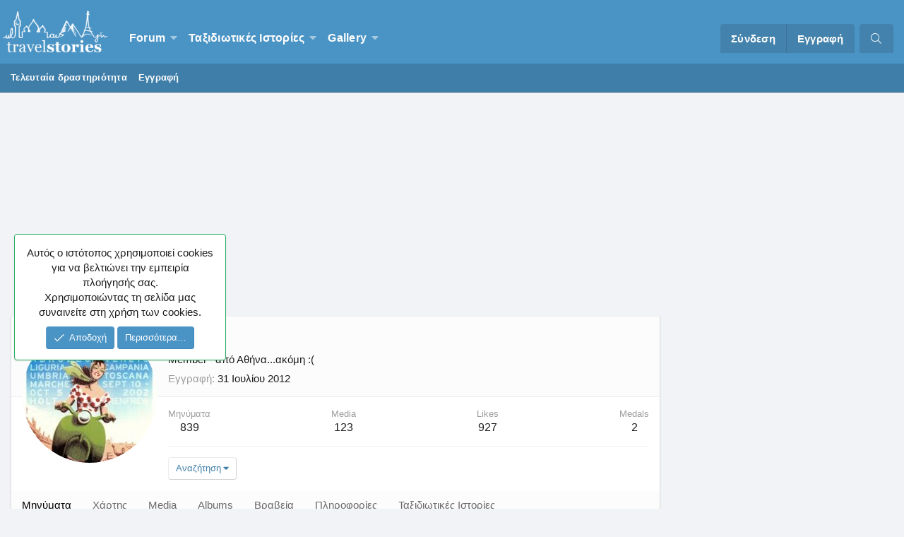

--- FILE ---
content_type: text/html; charset=utf-8
request_url: https://www.travelstories.gr/community/members/italitsa.15157/
body_size: 14167
content:
<!DOCTYPE html>
<html id="XF" lang="el-GR" dir="LTR"
	data-app="public"
	data-template="member_view"
	data-container-key=""
	data-content-key=""
	data-logged-in="false"
	data-cookie-prefix="xf_"
	data-csrf="1770062919,ec51491baf1d597806922012d2c60122"
	class="XenBase ForumStyleDefault logged-out has-no-js template-member_view"
	>
<head>

	<meta charset="utf-8" />
	<meta http-equiv="X-UA-Compatible" content="IE=Edge" />
	<meta name="viewport" content="width=device-width, initial-scale=1, viewport-fit=cover">

	
	
	

	<title>Italitsa | Travelstories</title>

	
		<meta property="og:url" content="https://www.travelstories.gr/community/members/italitsa.15157/" />
	
		<link rel="canonical" href="https://www.travelstories.gr/community/members/italitsa.15157/" />
	
		
		<meta property="og:image" content="https://www.travelstories.gr/community/data/avatars/o/15/15157.jpg?1509620159" />
		<meta property="twitter:image" content="https://www.travelstories.gr/community/data/avatars/o/15/15157.jpg?1509620159" />
		<meta property="twitter:card" content="summary" />
	
	

	
		
	
	
	<meta property="og:site_name" content="Travelstories" />


	
	
		
	
	
	<meta property="og:type" content="website" />


	
	
		
	
	
	
		<meta property="og:title" content="Italitsa" />
		<meta property="twitter:title" content="Italitsa" />
	


	
	
	
	

	
		<meta name="theme-color" content="#4a94c5" />
	
	
	

	
	

	


	<link rel="preload" href="/community/styles/fonts/fa/fa-light-300.woff2?_v=5.12.1" as="font" type="font/woff2" crossorigin="anonymous" />


	<link rel="preload" href="/community/styles/fonts/fa/fa-solid-900.woff2?_v=5.12.1" as="font" type="font/woff2" crossorigin="anonymous" />


<link rel="preload" href="/community/styles/fonts/fa/fa-brands-400.woff2?_v=5.12.1" as="font" type="font/woff2" crossorigin="anonymous" />

	<link rel="stylesheet" href="/community/css.php?css=public%3Anormalize.css%2Cpublic%3Acore.less%2Cpublic%3Aapp.less&amp;s=6&amp;l=2&amp;d=1768513602&amp;k=14eca8c91ea52443a3cd7cac1137f1f62a42f330" />

	<link rel="stylesheet" href="/community/css.php?css=public%3Aalnb_navigation.less%2Cpublic%3Amember.less%2Cpublic%3Anotices.less%2Cpublic%3Ashare_controls.less%2Cpublic%3Asiropu_ads_manager_ad.less%2Cpublic%3Aextra.less&amp;s=6&amp;l=2&amp;d=1768513602&amp;k=31ae684c60a3b7f89f5ea31974196adae5886ec0" />

	
		<script src="/community/js/xf/preamble.min.js?_v=c005adfa"></script>
	


	
	
	
	<script async src="https://www.googletagmanager.com/gtag/js?id=UA-3171151-1"></script>
	<script>
		window.dataLayer = window.dataLayer || [];
		function gtag(){dataLayer.push(arguments);}
		gtag('js', new Date());
		gtag('config', 'UA-3171151-1', {
			// 
			
				'cookie_domain': 'www.travelstories.gr',
			
			
		});
	</script>

	<script type="text/javascript">
var mobileNavbarScroll = function ($) {
var c, currentScrollTop = 0,
navbar = $('.p-navSticky');
$(window).scroll(function () {
var a = $(window).scrollTop();
var b = navbar.height();
currentScrollTop = a;
if (c < currentScrollTop && a > b + b) {
navbar.addClass("scroll-down");
} else if (c > currentScrollTop && !(a <= b)) {
navbar.removeClass("scroll-down");
}
c = currentScrollTop;
});
};
function deferMobileScroll(mobileNavbarScroll) {
if (window.jQuery) {
mobileNavbarScroll(jQuery);
} else {
setTimeout(function() { deferMobileScroll(mobileNavbarScroll) }, 50);
}
}
deferMobileScroll(mobileNavbarScroll);
</script>

	

		
			
		

		
	


</head>
<body data-template="member_view">

	

		
			
		

		
	


	

		
			
		

		
	


<div class="p-pageWrapper" id="top">
<div class="p-pageWrapper--helper"></div>

	
<div class="xb-page-wrapper xb-canvas-menuActive">
	
	
		
	<div class="xb-page-wrapper--helper"></div>
	
		

<div class="xb-content-wrapper">
	<div class="navigation-helper">
		
	</div>

	
	




	<div class="p-navSticky p-navSticky--primary" data-xf-init="sticky-header">
		
	<div class="p-nav--wrapper">
	<nav class="p-nav xb-nav-logo">
		<div class="p-nav-inner">
			<a class="p-nav-menuTrigger" data-xf-click="off-canvas" data-menu=".js-headerOffCanvasMenu" role="button" tabindex="0">
				<i aria-hidden="true"></i>
				<span class="p-nav-menuText">Menu</span>
			</a>

		
			<div class="p-nav-smallLogo">
				<a href="/community/">
							
					<img src="/community/styles/edge/xenforo/Travelstories_white.png"
						alt="Travelstories" class="logo-desktop"
					 />
					
					
				</a>
			</div>


			<div class="p-nav-scroller hScroller" data-xf-init="h-scroller" data-auto-scroll=".p-navEl.is-selected">
				<div class="hScroller-scroll">
					<ul class="p-nav-list js-offCanvasNavSource">
					
						<li class="navforums">
							
	<div class="p-navEl " data-has-children="true">
		

			
	
	<a href="/community/"
		class="p-navEl-link p-navEl-link--splitMenu "
		
		
		data-nav-id="forums">Forum</a>


			<a data-xf-key="1"
				data-xf-click="menu"
				data-menu-pos-ref="< .p-navEl"
				class="p-navEl-splitTrigger"
				role="button"
				tabindex="0"
				aria-label="Toggle expanded"
				aria-expanded="false"
				aria-haspopup="true"></a>

		
		
			<div class="menu menu--structural" data-menu="menu" aria-hidden="true">
				<div class="menu-content">
					
						
	
	
	<a href="/community/whats-new/posts/"
		class="menu-linkRow u-indentDepth0 js-offCanvasCopy "
		
		
		data-nav-id="newPosts">Νέα μηνύματα</a>

	

					
						
	
	
	<a href="/community/find-threads/unanswered"
		class="menu-linkRow u-indentDepth0 js-offCanvasCopy "
		
		
		data-nav-id="unansweredThreads">Αναπάντητα θέματα</a>

	

					
						
	
	
	<a href="/community/members/"
		class="menu-linkRow u-indentDepth0 js-offCanvasCopy "
		
		
		data-nav-id="members">Μέλη</a>

	

					
				</div>
			</div>
		
	</div>

						</li>
					
						<li class="navStories">
							
	<div class="p-navEl " data-has-children="true">
		

			
	
	<a href="/community/#taxidiotik-s-istor-es.67"
		class="p-navEl-link p-navEl-link--splitMenu "
		
		
		data-nav-id="Stories">Ταξιδιωτικές Ιστορίες</a>


			<a data-xf-key="2"
				data-xf-click="menu"
				data-menu-pos-ref="< .p-navEl"
				class="p-navEl-splitTrigger"
				role="button"
				tabindex="0"
				aria-label="Toggle expanded"
				aria-expanded="false"
				aria-haspopup="true"></a>

		
		
			<div class="menu menu--structural" data-menu="menu" aria-hidden="true">
				<div class="menu-content">
					
						
	
	
	<a href="/community/forums/%CE%A6%CF%89%CF%84%CE%BF%CE%B3%CF%81%CE%B1%CF%86%CE%AF%CE%B1-%CE%BA%CE%B1%CE%B9-%CE%99%CF%83%CF%84%CE%BF%CF%81%CE%AF%CE%B1.243/"
		class="menu-linkRow u-indentDepth0 js-offCanvasCopy "
		
		
		data-nav-id="stories1">Φωτογραφία & Ιστορία</a>

	

					
						
	
	
	<a href="/community/forums/%CE%A4%CE%B1%CE%BE%CE%B9%CE%B4%CE%B9%CF%89%CF%84%CE%B9%CE%BA%CE%AD%CF%82-%CE%99%CF%83%CF%84%CE%BF%CF%81%CE%AF%CE%B5%CF%82-%CF%83%CE%B5-%CE%B5%CE%BE%CE%AD%CE%BB%CE%B9%CE%BE%CE%B7.72/"
		class="menu-linkRow u-indentDepth0 js-offCanvasCopy "
		
		
		data-nav-id="storiesprogress">Ιστορίες υπό Εξέλιξη</a>

	

					
						
	
	
	<a href="/community/forums/%CE%A4%CE%B1%CE%BE%CE%B9%CE%B4%CE%B9%CF%89%CF%84%CE%B9%CE%BA%CE%AD%CF%82-%CE%99%CF%83%CF%84%CE%BF%CF%81%CE%AF%CE%B5%CF%82-%CE%95%CF%85%CF%81%CF%8E%CF%80%CE%B7.57/"
		class="menu-linkRow u-indentDepth0 js-offCanvasCopy "
		
		
		data-nav-id="storieseurope">Ευρώπη</a>

	

					
						
	
	
	<a href="/community/forums/%CE%A4%CE%B1%CE%BE%CE%B9%CE%B4%CE%B9%CF%89%CF%84%CE%B9%CE%BA%CE%AD%CF%82-%CE%99%CF%83%CF%84%CE%BF%CF%81%CE%AF%CE%B5%CF%82-%CE%91%CF%83%CE%AF%CE%B1.58/"
		class="menu-linkRow u-indentDepth0 js-offCanvasCopy "
		
		
		data-nav-id="storiesasia">Ασία</a>

	

					
						
	
	
	<a href="/community/forums/%CE%A4%CE%B1%CE%BE%CE%B9%CE%B4%CE%B9%CF%89%CF%84%CE%B9%CE%BA%CE%AD%CF%82-%CE%99%CF%83%CF%84%CE%BF%CF%81%CE%AF%CE%B5%CF%82-%CE%91%CF%86%CF%81%CE%B9%CE%BA%CE%AE.59/"
		class="menu-linkRow u-indentDepth0 js-offCanvasCopy "
		
		
		data-nav-id="storiesafrica">Αφρική</a>

	

					
						
	
	
	<a href="/community/forums/%CE%A4%CE%B1%CE%BE%CE%B9%CE%B4%CE%B9%CF%89%CF%84%CE%B9%CE%BA%CE%AD%CF%82-%CE%99%CF%83%CF%84%CE%BF%CF%81%CE%AF%CE%B5%CF%82-%CE%92%CF%8C%CF%81%CE%B5%CE%B9%CE%B1-%CE%91%CE%BC%CE%B5%CF%81%CE%B9%CE%BA%CE%AE.60/"
		class="menu-linkRow u-indentDepth0 js-offCanvasCopy "
		
		
		data-nav-id="storiesnamerica">Βόρεια Αμερική</a>

	

					
						
	
	
	<a href="/community/forums/%CE%A4%CE%B1%CE%BE%CE%B9%CE%B4%CE%B9%CF%89%CF%84%CE%B9%CE%BA%CE%AD%CF%82-%CE%99%CF%83%CF%84%CE%BF%CF%81%CE%AF%CE%B5%CF%82-%CE%9A-%CE%9D%CF%8C%CF%84%CE%B9%CE%B1-%CE%91%CE%BC%CE%B5%CF%81%CE%B9%CE%BA%CE%AE.61/"
		class="menu-linkRow u-indentDepth0 js-offCanvasCopy "
		
		
		data-nav-id="storiessamerica">Κεντρική & Νότια Αμερική</a>

	

					
						
	
	
	<a href="/community/forums/%CE%A4%CE%B1%CE%BE%CE%B9%CE%B4%CE%B9%CF%89%CF%84%CE%B9%CE%BA%CE%AD%CF%82-%CE%99%CF%83%CF%84%CE%BF%CF%81%CE%AF%CE%B5%CF%82-%CE%A9%CE%BA%CE%B5%CE%B1%CE%BD%CE%AF%CE%B1.62/"
		class="menu-linkRow u-indentDepth0 js-offCanvasCopy "
		
		
		data-nav-id="storiesoceania">Ωκεανία</a>

	

					
						
	
	
	<a href="/community/forums/%CE%A4%CE%B1%CE%BE%CE%B9%CE%B4%CE%B9%CF%89%CF%84%CE%B9%CE%BA%CE%AD%CF%82-%CE%99%CF%83%CF%84%CE%BF%CF%81%CE%AF%CE%B5%CF%82-%CE%95%CE%BB%CE%BB%CE%AC%CE%B4%CE%B1.63/"
		class="menu-linkRow u-indentDepth0 js-offCanvasCopy "
		
		
		data-nav-id="storiesgreece">Ελλάδα</a>

	

					
				</div>
			</div>
		
	</div>

						</li>
					
						<li class="navxfmg">
							
	<div class="p-navEl " data-has-children="true">
		

			
	
	<a href="/community/gallery/"
		class="p-navEl-link p-navEl-link--splitMenu "
		
		
		data-nav-id="xfmg">Gallery</a>


			<a data-xf-key="3"
				data-xf-click="menu"
				data-menu-pos-ref="< .p-navEl"
				class="p-navEl-splitTrigger"
				role="button"
				tabindex="0"
				aria-label="Toggle expanded"
				aria-expanded="false"
				aria-haspopup="true"></a>

		
		
			<div class="menu menu--structural" data-menu="menu" aria-hidden="true">
				<div class="menu-content">
					
						
	
	
	<a href="/community/whats-new/media/"
		class="menu-linkRow u-indentDepth0 js-offCanvasCopy "
		 rel="nofollow"
		
		data-nav-id="xfmgNewMedia">New media</a>

	

					
						
	
	
	<a href="/community/whats-new/media-comments/"
		class="menu-linkRow u-indentDepth0 js-offCanvasCopy "
		 rel="nofollow"
		
		data-nav-id="xfmgNewComments">New comments</a>

	

					
						
	
	
	<a href="/community/search/?type=xfmg_media"
		class="menu-linkRow u-indentDepth0 js-offCanvasCopy "
		
		
		data-nav-id="xfmgSearchMedia">Search media</a>

	

					
				</div>
			</div>
		
	</div>

						</li>
					
					</ul>
				</div>
			</div>
			
			
			<div class="p-nav-opposite">
				<div class="p-navgroup p-account p-navgroup--guest">
					
						<a href="/community/login/" class="p-navgroup-link p-navgroup-link--textual p-navgroup-link--logIn"
							data-xf-click="overlay" data-follow-redirects="on">
							<span class="p-navgroup-linkText">Σύνδεση</span>
						</a>
						
							<a href="/community/login/register" class="p-navgroup-link p-navgroup-link--textual p-navgroup-link--register"
								data-xf-click="overlay" data-follow-redirects="on">
								<span class="p-navgroup-linkText">Εγγραφή</span>
							</a>
						
					
					
					
				</div>

				<div class="p-navgroup p-discovery">
					<a href="/community/whats-new/"
						
	


	class="p-navgroup-link p-navgroup-link--iconic p-navgroup-link--whatsnew"

						aria-label="What&#039;s new"
						title="What&#039;s new">
						<i aria-hidden="true"></i>
						<span class="p-navgroup-linkText">What's new</span>
					</a>
					
					
						<a href="/community/search/"
							class="p-navgroup-link p-navgroup-link--iconic p-navgroup-link--search"
							data-xf-click="menu"
							data-xf-key="/"
							aria-label="Αναζήτηση"
							aria-expanded="false"
							aria-haspopup="true"
							title="Αναζήτηση">
							<i aria-hidden="true"></i>
							<span class="p-navgroup-linkText">Αναζήτηση</span>
						</a>
						<div class="menu menu--structural menu--wide" data-menu="menu" aria-hidden="true">
							<form action="/community/search/search" method="post"
								class="menu-content"
								data-xf-init="quick-search">

								<h3 class="menu-header">Αναζήτηση</h3>
								
								<div class="menu-row">
									
										<input type="text" class="input" name="keywords" placeholder="Αναζήτηση…" aria-label="Αναζήτηση" data-menu-autofocus="true" />
									
								</div>

								
								<div class="menu-row">
									<label class="iconic"><input type="checkbox"  name="c[title_only]" value="1" /><i aria-hidden="true"></i><span class="iconic-label">Αναζήτηση μόνο τίτλων</span></label>

								</div>
								
								<div class="menu-row">
									<div class="inputGroup">
										<span class="inputGroup-text" id="ctrl_search_menu_by_member">Από:</span>
										<input type="text" class="input" name="c[users]" data-xf-init="auto-complete" placeholder="Μέλος" aria-labelledby="ctrl_search_menu_by_member" />
									</div>
								</div>
								
<div class="menu-footer">
									<span class="menu-footer-controls">
										<button type="submit" class="button--primary button button--icon button--icon--search"><span class="button-text">Αναζήτηση</span></button>
										<a href="/community/search/" class="button"><span class="button-text">Εξελιγμένη αναζήτηση…</span></a>
									</span>
								</div>

								<input type="hidden" name="_xfToken" value="1770062919,ec51491baf1d597806922012d2c60122" />
							</form>
						</div>
					
					
				</div>
			</div>
			

		</div>
	</nav>
	</div>

	</div>
	
	
		<div class="p-sectionLinks">
			<div class="p-sectionLinks-inner hScroller" data-xf-init="h-scroller">
				<div class="hScroller-scroll">
					<ul class="p-sectionLinks-list">
					
						<li>
							
	<div class="p-navEl " >
		

			
	
	<a href="/community/whats-new/latest-activity"
		class="p-navEl-link "
		
		data-xf-key="alt+1"
		data-nav-id="defaultLatestActivity">Τελευταία δραστηριότητα</a>


			

		
		
	</div>

						</li>
					
						<li>
							
	<div class="p-navEl " >
		

			
	
	<a href="/community/login/register"
		class="p-navEl-link "
		
		data-xf-key="alt+2"
		data-nav-id="defaultRegister">Εγγραφή</a>


			

		
		
	</div>

						</li>
					
					</ul>
				</div>
			</div>
		</div>
	



<div class="offCanvasMenu offCanvasMenu--nav js-headerOffCanvasMenu" data-menu="menu" aria-hidden="true" data-ocm-builder="navigation">
	<div class="offCanvasMenu-backdrop" data-menu-close="true"></div>
	<div class="offCanvasMenu-content">
		<div class="offCanvasMenu-header">
			Menu
			<a class="offCanvasMenu-closer" data-menu-close="true" role="button" tabindex="0" aria-label="Κλείσιμο"></a>
		</div>
		
			<div class="p-offCanvasRegisterLink">
				<div class="offCanvasMenu-linkHolder">
					<a href="/community/login/" class="offCanvasMenu-link" data-xf-click="overlay" data-menu-close="true">
						Σύνδεση
					</a>
				</div>
				<hr class="offCanvasMenu-separator" />
				
					<div class="offCanvasMenu-linkHolder">
						<a href="/community/login/register" class="offCanvasMenu-link" data-xf-click="overlay" data-menu-close="true">
							Εγγραφή
						</a>
					</div>
					<hr class="offCanvasMenu-separator" />
				
			</div>
		
		<div class="js-offCanvasNavTarget"></div>
	</div>
</div>

	
	
	
		
	
	
<div class="p-body">
	<div class="p-body-inner">
		
		
		<!--XF:EXTRA_OUTPUT-->



		

		

		
	

		
			
		

		
	



	
	<script async src="https://pagead2.googlesyndication.com/pagead/js/adsbygoogle.js?client=ca-pub-4887427446910197"
	     crossorigin="anonymous"></script>
	<!-- TS_Header -->
	<ins class="adsbygoogle"
	     style="display:block"
	     data-ad-client="ca-pub-4887427446910197"
	     data-ad-slot="5418672581"
	     data-ad-format="auto"
	     data-full-width-responsive="true"></ins>
	<script>
	     (adsbygoogle = window.adsbygoogle || []).push({});
	</script>
	<br />


		
		
	

		
	

		
			
		

		
	



		
	<noscript><div class="blockMessage blockMessage--important blockMessage--iconic u-noJsOnly">JavaScript is disabled. For a better experience, please enable JavaScript in your browser before proceeding.</div></noscript>

		
	<!--[if lt IE 9]><div class="blockMessage blockMessage&#45;&#45;important blockMessage&#45;&#45;iconic">You are using an out of date browser. It  may not display this or other websites correctly.<br />You should upgrade or use an <a href="https://www.google.com/chrome/browser/" target="_blank">alternative browser</a>.</div><![endif]-->


		

		<div class="p-body-main p-body-main--withSidebar  xb-sidebar-default">
			
			
			
			
			<div class="p-body-content">
				
				
								
				
	

		
			
		

		
	


				<div class="p-body-pageContent">




	
	
	
	
	
		
	
	
	


	
	
		
	
	
	


	
	
		
	
	
	


	






<div class="block">
	<div class="block-container">
		<div class="block-body">
			<div class="memberHeader">

				<div class="memberHeader-main">
					<span class="memberHeader-avatar">
						<span class="avatarWrapper">
							<a href="/community/data/avatars/o/15/15157.jpg?1509620159" class="avatar avatar--l" data-user-id="15157">
			<img src="/community/data/avatars/l/15/15157.jpg?1509620159"  alt="Italitsa" class="avatar-u15157-l" /> 
		</a>
							
						</span>
					</span>
					<div class="memberHeader-content memberHeader-content--info">
						

						<h1 class="memberHeader-name"><span class="username " dir="auto" data-user-id="15157">Italitsa</span></h1>

						

						<div class="memberHeader-blurb" dir="auto" ><span class="userTitle" dir="auto">Member</span> <span role="presentation" aria-hidden="true">&middot;</span> <span class="muted">από</span> <a href="/community/misc/location-info?location=%CE%91%CE%B8%CE%AE%CE%BD%CE%B1...%CE%B1%CE%BA%CF%8C%CE%BC%CE%B7+%3A%28" class="u-concealed" target="_blank" rel="nofollow noreferrer">Αθήνα...ακόμη :(</a></div>

						<div class="memberHeader-blurb">
							<dl class="pairs pairs--inline">
								<dt>Εγγραφή</dt>
								<dd><time  class="u-dt" dir="auto" datetime="2012-07-31T12:13:31+0300" data-time="1343726011" data-date-string="31 Ιουλίου 2012" data-time-string="12:13" title="31 Ιουλίου 2012 στις 12:13">31 Ιουλίου 2012</time></dd>
							</dl>
						</div>
						
					</div>
				</div>

				<div class="memberHeader-content">
					<div class="memberHeader-stats">
						<div class="pairJustifier">
							
	
	
	<dl class="pairs pairs--rows pairs--rows--centered fauxBlockLink">
		<dt>Μηνύματα</dt>
		<dd>
			<a href="/community/search/member?user_id=15157" class="fauxBlockLink-linkRow u-concealed">
				839
			</a>
		</dd>
	</dl>
	
	
		<dl class="pairs pairs--rows pairs--rows--centered menu-fauxLinkRow">
			<dt>Media</dt>
			<dd>
				<a href="/community/gallery/users/italitsa.15157/" class="menu-fauxLinkRow-linkRow u-concealed">
					123
				</a>
			</dd>
		</dl>
	


	
	<dl class="pairs pairs--rows pairs--rows--centered">
		<dt title="Likes">Likes</dt>
		<dd>
			927
		</dd>
	</dl>
	
	
	


    
        <dl class="pairs pairs--rows pairs--rows--centered fauxBlockLink">
            <dt>Medals</dt>
            <dd>
                <a href="/community/members/italitsa.15157/medals" data-xf-click="overlay"
                   class="fauxBlockLink-linkRow u-concealed">
                    2
                </a>
            </dd>
        </dl>
    


	

						</div>
					</div>

					
						<hr class="memberHeader-separator" />

						<div class="memberHeader-buttons">
							
								
	
	

	

	
		<div class="buttonGroup">
		
			
			
			
				<div class="buttonGroup-buttonWrapper">
					<button type="button" class="button--link menuTrigger button" data-xf-click="menu" aria-expanded="false" aria-haspopup="true"><span class="button-text">Αναζήτηση</span></button>
					<div class="menu" data-menu="menu" aria-hidden="true">
						<div class="menu-content">
							<h4 class="menu-header">Αναζήτηση περιεχομένου</h4>
							
							<a href="/community/search/member?user_id=15157" rel="nofollow" class="menu-linkRow">Αναζήτηση των μηνυμάτων του μέλους Italitsa</a>
							<a href="/community/search/member?user_id=15157&amp;content=thread" rel="nofollow" class="menu-linkRow">Αναζήτηση των θεμάτων που ξεκίνησε το μέλος Italitsa</a>
							
						</div>
					</div>
				</div>
			
			
		
		</div>
		
	
	

							
						</div>
					
				</div>

			</div>
		</div>
		<h2 class="block-tabHeader block-tabHeader--memberTabs tabs hScroller"
			data-xf-init="tabs h-scroller"
			data-panes=".js-memberTabPanes"
			data-state="replace"
			role="tablist">
			<span class="hScroller-scroll">
				
				

				

				<a href="/community/members/italitsa.15157/recent-content"
					rel="nofollow"
					class="tabs-tab"
					id="recent-content"
					role="tab">Μηνύματα</a>

				

<a href="/community/members/italitsa.15157/travel-map/"
   class="tabs-tab"
   id="nf-travelmap-map"
   role="tab">Χάρτης</a>


	<a href="/community/gallery/users/italitsa.15157/"
	   class="tabs-tab"
	   id="xfmgMedia"
	   role="tab">Media</a>



	<a href="/community/gallery/albums/users/italitsa.15157/"
	   class="tabs-tab"
	   id="xfmgAlbums"
	   role="tab">Albums</a>



    
        <a class="tabs-tab"
           href="/community/members/italitsa.15157/medals"
           id="bdMedal"
           rel="nofollow"
           role="tab">
            Βραβεία
        </a>
    



				<a href="/community/members/italitsa.15157/about"
					class="tabs-tab"
					id="about"
					role="tab">Πληροφορίες</a>

				
				

<a href="/community/members/italitsa.15157/threads/"
   class="tabs-tab"
   id="threads"
   role="tab">Ταξιδιωτικές Ιστορίες</a>
			</span>
		</h2>
	</div>
</div>



	

		
			
		

		
	



<ul class="tabPanes js-memberTabPanes">
	
	

	

	<li data-href="/community/members/italitsa.15157/recent-content" role="tabpanel" aria-labelledby="recent-content">
		<div class="blockMessage">Φόρτωση…</div>
	</li>

	

<li data-href="/community/members/italitsa.15157/travel-map/" role="tabpanel" aria-labelledby="about">
	<div class="blockMessage">Φόρτωση…</div>
</li>


	<li data-href="/community/gallery/users/italitsa.15157/" role="tabpanel" aria-labelledby="xfmgMedia">
		<div class="blockMessage">Φόρτωση…</div>
	</li>



	<li data-href="/community/gallery/albums/users/italitsa.15157/" role="tabpanel" aria-labelledby="xfmgAlbums">
		<div class="blockMessage">Φόρτωση…</div>
	</li>



    
        <li data-href="/community/members/italitsa.15157/medals" role="tabpanel" aria-labelledby="bdMedal">
            <div class="blockMessage">Φόρτωση…</div>
        </li>
    



	<li data-href="/community/members/italitsa.15157/about" role="tabpanel" aria-labelledby="about">
		<div class="blockMessage">Φόρτωση…</div>
	</li>

	
	

<li data-href="/community/members/italitsa.15157/threads/" role="tabpanel" aria-labelledby="threads">
	<div class="blockMessage">Φόρτωση…</div>
</li>
</ul>

</div>
				
	

		
			
		

		
	


			</div>

			
				

				<div class="p-body-sidebar">
					
						<div class="p-sidebar-inner">
					
							
							
							
							
	

		
			
		

		
	



	
	<script async src="https://pagead2.googlesyndication.com/pagead/js/adsbygoogle.js?client=ca-pub-4887427446910197"
	     crossorigin="anonymous"></script>
	<!-- TS_sidebar -->
	<ins class="adsbygoogle"
	     style="display:block"
	     data-ad-client="ca-pub-4887427446910197"
	     data-ad-slot="5997257082"
	     data-ad-format="auto"
	     data-full-width-responsive="true"></ins>
	<script>
	     (adsbygoogle = window.adsbygoogle || []).push({});
	</script>
	<br />


							
								<div class="block">
		<div class="block-container">
			
				<h3 class="block-minorHeader">Εκπομπές Travelstories</h3>
			
			<div class="block-body block-row">
				<div class="samBannerUnit" data-xf-init="sam-unit" data-position="customwidget"><div class="samItem" data-xf-init="sam-item" data-id="53" data-cv="true" data-cc="true"><a  href="https://youtu.be/TTbP7mF98wM" target="_blank" rel="nofollow"><img data-src="https://www.travelstories.gr/community/data/siropu/aml/15f2a72d95b1a4.jpg" alt="" data-carousel="false" data-xf-init="sam-lazy"></a></div></div>
			</div>
		</div>
	</div>


	<div class="block" data-widget-id="9" data-widget-key="forum_overview_new_posts" data-widget-definition="new_posts">
		<div class="block-container">
			
				<h3 class="block-minorHeader">
					<a href="/community/whats-new/posts/?skip=1" rel="nofollow">Τελευταίες δημοσιεύσεις</a>
				</h3>
				<ul class="block-body">
					
						
							<li class="block-row">
								


	<div class="contentRow">
		<div class="contentRow-figure">
			<a href="/community/members/viaggi.25791/" class="avatar avatar--xxs" data-user-id="25791" data-xf-init="member-tooltip">
			<img src="/community/data/avatars/s/25/25791.jpg?1766300945"  alt="Viaggi" class="avatar-u25791-s" /> 
		</a>
		</div>
		<div class="contentRow-main contentRow-main--close">
			
				<a href="/community/threads/about-football-soccer-%CF%80%CE%BF%CE%B4%CF%8C%CF%83%CF%86%CE%B1%CE%B9%CF%81%CE%BF-%CE%BA%CE%BB%CF%89%CF%84%CF%83%CE%BF%CF%83%CE%BA%CE%BF%CF%8D%CF%86%CE%B9-again.59294/post-1018047">About football, soccer, ποδόσφαιρο, κλωτσοσκούφι ... again..</a>
			



			<div class="contentRow-minor contentRow-minor--hideLinks">
				<ul class="listInline listInline--bullet">
					<li>Τελ. μήνυμα: Viaggi</li>
					<li><time  class="u-dt" dir="auto" datetime="2026-02-02T21:39:20+0200" data-time="1770061160" data-date-string="2 Φεβρουαρίου 2026" data-time-string="21:39" title="2 Φεβρουαρίου 2026 στις 21:39">29 λεπτά πριν</time></li>
				</ul>
			</div>
			<div class="contentRow-minor contentRow-minor--hideLinks">
				<a href="/community/forums/social-forum.55/">Social Forum</a>
			</div>
		</div>
	</div>

							</li>
						
							<li class="block-row">
								


	<div class="contentRow">
		<div class="contentRow-figure">
			<a href="/community/members/underwater.7589/" class="avatar avatar--xxs" data-user-id="7589" data-xf-init="member-tooltip">
			<img src="/community/data/avatars/s/7/7589.jpg?1593855671"  alt="underwater" class="avatar-u7589-s" /> 
		</a>
		</div>
		<div class="contentRow-main contentRow-main--close">
			
				<a href="/community/threads/%CE%9A%CE%B9%CE%BD%CE%B7%CE%BC%CE%B1%CF%84%CE%BF%CE%B3%CF%81%CE%B1%CF%86%CE%B9%CE%BA%CE%AE-%CE%BA%CE%BF%CF%85%CE%B2%CE%AD%CE%BD%CF%84%CE%B1.434/post-1018045">Κινηματογραφική κουβέντα....</a>
			



			<div class="contentRow-minor contentRow-minor--hideLinks">
				<ul class="listInline listInline--bullet">
					<li>Τελ. μήνυμα: underwater</li>
					<li><time  class="u-dt" dir="auto" datetime="2026-02-02T21:09:33+0200" data-time="1770059373" data-date-string="2 Φεβρουαρίου 2026" data-time-string="21:09" title="2 Φεβρουαρίου 2026 στις 21:09">59 λεπτά πριν</time></li>
				</ul>
			</div>
			<div class="contentRow-minor contentRow-minor--hideLinks">
				<a href="/community/forums/social-forum.55/">Social Forum</a>
			</div>
		</div>
	</div>

							</li>
						
							<li class="block-row">
								


	<div class="contentRow">
		<div class="contentRow-figure">
			<a href="/community/members/evat.35739/" class="avatar avatar--xxs" data-user-id="35739" data-xf-init="member-tooltip">
			<img src="/community/data/avatars/s/35/35739.jpg?1574067764"  alt="evaT" class="avatar-u35739-s" /> 
		</a>
		</div>
		<div class="contentRow-main contentRow-main--close">
			
				<a href="/community/threads/%CE%A7%CF%81%CE%B9%CF%83%CF%84%CE%BF%CF%8D%CE%B3%CE%B5%CE%BD%CE%BD%CE%B1-%CF%8C%CF%80%CF%89%CF%82-%CF%80%CF%81%CE%AD%CF%80%CE%B5%CE%B9-%CE%91%CF%80%CF%8C-%CF%84%CE%BF-%CE%BC%CE%B5%CE%B3%CE%AC%CE%BB%CE%BF-%CE%94%CE%BF%CF%85%CE%BA%CE%AC%CF%84%CE%BF-%CF%83%CF%84%CE%B7%CE%BD-%CF%80%CF%8C%CE%BB%CE%B7-%CF%84%CF%89%CE%BD-%CE%A0%CE%BF%CE%BD%CF%84%CE%B9%CE%BA%CE%B9%CF%8E%CE%BD.71328/post-1018044"><span class="label label--skyBlue" dir="auto">Γερμανία</span><span class="label-append">&nbsp;</span><span class="label label--skyBlue" dir="auto">Λουξεμβούργο</span><span class="label-append">&nbsp;</span>Χριστούγεννα όπως πρέπει -  Από το μεγάλο Δουκάτο στην πόλη των Ποντικιών.</a>
			



			<div class="contentRow-minor contentRow-minor--hideLinks">
				<ul class="listInline listInline--bullet">
					<li>Τελ. μήνυμα: evaT</li>
					<li><time  class="u-dt" dir="auto" datetime="2026-02-02T21:01:23+0200" data-time="1770058883" data-date-string="2 Φεβρουαρίου 2026" data-time-string="21:01" title="2 Φεβρουαρίου 2026 στις 21:01">Σήμερα στις 21:01</time></li>
				</ul>
			</div>
			<div class="contentRow-minor contentRow-minor--hideLinks">
				<a href="/community/forums/%CE%A4%CE%B1%CE%BE%CE%B9%CE%B4%CE%B9%CF%89%CF%84%CE%B9%CE%BA%CE%AD%CF%82-%CE%99%CF%83%CF%84%CE%BF%CF%81%CE%AF%CE%B5%CF%82-%CF%83%CE%B5-%CE%B5%CE%BE%CE%AD%CE%BB%CE%B9%CE%BE%CE%B7.72/">Ταξιδιωτικές Ιστορίες σε εξέλιξη</a>
			</div>
		</div>
	</div>

							</li>
						
							<li class="block-row">
								


	<div class="contentRow">
		<div class="contentRow-figure">
			<a href="/community/members/vasiliss.11895/" class="avatar avatar--xxs" data-user-id="11895" data-xf-init="member-tooltip">
			<img src="/community/data/avatars/s/11/11895.jpg?1694332038"  alt="vasiliss" class="avatar-u11895-s" /> 
		</a>
		</div>
		<div class="contentRow-main contentRow-main--close">
			
				<a href="/community/threads/%CE%9C%CE%AF%CE%BD%CE%B9-road-trip-%CF%83%CF%84%CE%B7%CE%BD-%CE%A0%CE%BF%CE%BB%CF%89%CE%BD%CE%AF%CE%B1.71320/post-1018043"><span class="label label--skyBlue" dir="auto">Πολωνία</span><span class="label-append">&nbsp;</span>Μίνι road trip στην Πολωνία.</a>
			



			<div class="contentRow-minor contentRow-minor--hideLinks">
				<ul class="listInline listInline--bullet">
					<li>Τελ. μήνυμα: vasiliss</li>
					<li><time  class="u-dt" dir="auto" datetime="2026-02-02T20:59:30+0200" data-time="1770058770" data-date-string="2 Φεβρουαρίου 2026" data-time-string="20:59" title="2 Φεβρουαρίου 2026 στις 20:59">Σήμερα στις 20:59</time></li>
				</ul>
			</div>
			<div class="contentRow-minor contentRow-minor--hideLinks">
				<a href="/community/forums/%CE%A4%CE%B1%CE%BE%CE%B9%CE%B4%CE%B9%CF%89%CF%84%CE%B9%CE%BA%CE%AD%CF%82-%CE%99%CF%83%CF%84%CE%BF%CF%81%CE%AF%CE%B5%CF%82-%CF%83%CE%B5-%CE%B5%CE%BE%CE%AD%CE%BB%CE%B9%CE%BE%CE%B7.72/">Ταξιδιωτικές Ιστορίες σε εξέλιξη</a>
			</div>
		</div>
	</div>

							</li>
						
							<li class="block-row">
								


	<div class="contentRow">
		<div class="contentRow-figure">
			<a href="/community/members/ktselios.4703/" class="avatar avatar--xxs avatar--default avatar--default--dynamic" data-user-id="4703" data-xf-init="member-tooltip" style="background-color: #335214; color: #8cd147">
			<span class="avatar-u4703-s">K</span> 
		</a>
		</div>
		<div class="contentRow-main contentRow-main--close">
			
				<a href="/community/threads/aegean-bonus-visa.12729/post-1018040"><span class="label label--skyBlue" dir="auto">Aegean Airlines</span><span class="label-append">&nbsp;</span>Aegean Bonus Visa</a>
			



			<div class="contentRow-minor contentRow-minor--hideLinks">
				<ul class="listInline listInline--bullet">
					<li>Τελ. μήνυμα: ktselios</li>
					<li><time  class="u-dt" dir="auto" datetime="2026-02-02T20:20:53+0200" data-time="1770056453" data-date-string="2 Φεβρουαρίου 2026" data-time-string="20:20" title="2 Φεβρουαρίου 2026 στις 20:20">Σήμερα στις 20:20</time></li>
				</ul>
			</div>
			<div class="contentRow-minor contentRow-minor--hideLinks">
				<a href="/community/forums/%CE%91%CE%B5%CF%81%CE%BF%CF%80%CE%BF%CF%81%CE%B9%CE%BA%CE%AD%CF%82-%CE%95%CF%84%CE%B1%CE%B9%CF%81%CE%B5%CE%AF%CE%B5%CF%82.173/">Αεροπορικές Εταιρείες</a>
			</div>
		</div>
	</div>

							</li>
						
							<li class="block-row">
								


	<div class="contentRow">
		<div class="contentRow-figure">
			<a href="/community/members/cosafiv.39357/" class="avatar avatar--xxs" data-user-id="39357" data-xf-init="member-tooltip">
			<img src="/community/data/avatars/s/39/39357.jpg?1666251849"  alt="cosafiv" class="avatar-u39357-s" /> 
		</a>
		</div>
		<div class="contentRow-main contentRow-main--close">
			
				<a href="/community/threads/%CE%92%CE%B5%CE%BB%CE%B9%CE%B3%CF%81%CE%AC%CE%B4%CE%B9.36372/post-1018039"><span class="label label--skyBlue" dir="auto">Σερβία</span><span class="label-append">&nbsp;</span>Βελιγράδι</a>
			



			<div class="contentRow-minor contentRow-minor--hideLinks">
				<ul class="listInline listInline--bullet">
					<li>Τελ. μήνυμα: cosafiv</li>
					<li><time  class="u-dt" dir="auto" datetime="2026-02-02T20:10:54+0200" data-time="1770055854" data-date-string="2 Φεβρουαρίου 2026" data-time-string="20:10" title="2 Φεβρουαρίου 2026 στις 20:10">Σήμερα στις 20:10</time></li>
				</ul>
			</div>
			<div class="contentRow-minor contentRow-minor--hideLinks">
				<a href="/community/forums/%CE%95%CF%85%CF%81%CF%8E%CF%80%CE%B7.19/">Ευρώπη</a>
			</div>
		</div>
	</div>

							</li>
						
							<li class="block-row">
								


	<div class="contentRow">
		<div class="contentRow-figure">
			<a href="/community/members/dimis87.30899/" class="avatar avatar--xxs" data-user-id="30899" data-xf-init="member-tooltip">
			<img src="/community/data/avatars/s/30/30899.jpg?1526916190"  alt="dimis87" class="avatar-u30899-s" /> 
		</a>
		</div>
		<div class="contentRow-main contentRow-main--close">
			
				<a href="/community/threads/%CE%95%CF%81%CF%89%CF%84%CE%AE%CF%83%CE%B5%CE%B9%CF%82-%CE%B3%CE%B9%CE%B1-ryanair-v-2.49380/post-1018035"><span class="label label--skyBlue" dir="auto">Ryanair</span><span class="label-append">&nbsp;</span>Ερωτήσεις για Ryanair v.2</a>
			



			<div class="contentRow-minor contentRow-minor--hideLinks">
				<ul class="listInline listInline--bullet">
					<li>Τελ. μήνυμα: dimis87</li>
					<li><time  class="u-dt" dir="auto" datetime="2026-02-02T18:48:07+0200" data-time="1770050887" data-date-string="2 Φεβρουαρίου 2026" data-time-string="18:48" title="2 Φεβρουαρίου 2026 στις 18:48">Σήμερα στις 18:48</time></li>
				</ul>
			</div>
			<div class="contentRow-minor contentRow-minor--hideLinks">
				<a href="/community/forums/%CE%91%CE%B5%CF%81%CE%BF%CF%80%CE%BF%CF%81%CE%B9%CE%BA%CE%AD%CF%82-%CE%95%CF%84%CE%B1%CE%B9%CF%81%CE%B5%CE%AF%CE%B5%CF%82.173/">Αεροπορικές Εταιρείες</a>
			</div>
		</div>
	</div>

							</li>
						
							<li class="block-row">
								


	<div class="contentRow">
		<div class="contentRow-figure">
			<a href="/community/members/dimis87.30899/" class="avatar avatar--xxs" data-user-id="30899" data-xf-init="member-tooltip">
			<img src="/community/data/avatars/s/30/30899.jpg?1526916190"  alt="dimis87" class="avatar-u30899-s" /> 
		</a>
		</div>
		<div class="contentRow-main contentRow-main--close">
			
				<a href="/community/threads/%CE%9A%CE%BF%CF%80%CE%AE-%CF%80%CE%AF%CF%84%CE%B1%CF%82-%CE%98%CE%B5%CF%83%CF%83%CE%B1%CE%BB%CE%BF%CE%BD%CE%AF%CE%BA%CE%B7%CF%82-%CE%9A%CF%85%CF%81%CE%B9%CE%B1%CE%BA%CE%AE15-2-2026-utopia-17-30.71082/post-1018031">Κοπή πίτας Θεσσαλονίκης: Κυριακή15-2-2026 Utopia 17:30</a>
			



			<div class="contentRow-minor contentRow-minor--hideLinks">
				<ul class="listInline listInline--bullet">
					<li>Τελ. μήνυμα: dimis87</li>
					<li><time  class="u-dt" dir="auto" datetime="2026-02-02T18:15:59+0200" data-time="1770048959" data-date-string="2 Φεβρουαρίου 2026" data-time-string="18:15" title="2 Φεβρουαρίου 2026 στις 18:15">Σήμερα στις 18:15</time></li>
				</ul>
			</div>
			<div class="contentRow-minor contentRow-minor--hideLinks">
				<a href="/community/forums/%CE%A3%CF%85%CE%BD%CE%B1%CE%BD%CF%84%CE%AE%CF%83%CE%B5%CE%B9%CF%82.181/">Συναντήσεις</a>
			</div>
		</div>
	</div>

							</li>
						
							<li class="block-row">
								


	<div class="contentRow">
		<div class="contentRow-figure">
			<a href="/community/members/dimis87.30899/" class="avatar avatar--xxs" data-user-id="30899" data-xf-init="member-tooltip">
			<img src="/community/data/avatars/s/30/30899.jpg?1526916190"  alt="dimis87" class="avatar-u30899-s" /> 
		</a>
		</div>
		<div class="contentRow-main contentRow-main--close">
			
				<a href="/community/threads/%CE%9C%CE%AC%CE%BB%CF%84%CE%B1-%CE%94%CE%B9%CE%B1%CE%BC%CE%BF%CE%BD%CE%AE-%CE%BA%CE%B1%CE%B9-%CE%AC%CE%BB%CE%BB%CE%B5%CF%82-info.53268/post-1018027"><span class="label label--skyBlue" dir="auto">Μάλτα</span><span class="label-append">&nbsp;</span>Μάλτα - Διαμονή και άλλες info</a>
			



			<div class="contentRow-minor contentRow-minor--hideLinks">
				<ul class="listInline listInline--bullet">
					<li>Τελ. μήνυμα: dimis87</li>
					<li><time  class="u-dt" dir="auto" datetime="2026-02-02T17:57:44+0200" data-time="1770047864" data-date-string="2 Φεβρουαρίου 2026" data-time-string="17:57" title="2 Φεβρουαρίου 2026 στις 17:57">Σήμερα στις 17:57</time></li>
				</ul>
			</div>
			<div class="contentRow-minor contentRow-minor--hideLinks">
				<a href="/community/forums/%CE%95%CF%85%CF%81%CF%8E%CF%80%CE%B7.19/">Ευρώπη</a>
			</div>
		</div>
	</div>

							</li>
						
							<li class="block-row">
								


	<div class="contentRow">
		<div class="contentRow-figure">
			<a href="/community/members/sanna1971.30543/" class="avatar avatar--xxs" data-user-id="30543" data-xf-init="member-tooltip">
			<img src="/community/data/avatars/s/30/30543.jpg?1743005124"  alt="Sanna1971" class="avatar-u30543-s" /> 
		</a>
		</div>
		<div class="contentRow-main contentRow-main--close">
			
				<a href="/community/threads/%CE%A0%CF%81%CF%8C%CF%83%CE%B2%CE%B1%CF%83%CE%B7-%CF%83%CF%84%CE%BF-%CE%B1%CE%B5%CF%81%CE%BF%CE%B4%CF%81%CF%8C%CE%BC%CE%B9%CE%BF-%CE%9C%CE%B1%CE%BA%CE%B5%CE%B4%CE%BF%CE%BD%CE%AF%CE%B1-%CE%98%CE%B5%CF%83%CF%83%CE%B1%CE%BB%CE%BF%CE%BD%CE%AF%CE%BA%CE%B7.71294/post-1018023">Πρόσβαση στο αεροδρόμιο Μακεδονία - Θεσσαλονίκη.</a>
			



			<div class="contentRow-minor contentRow-minor--hideLinks">
				<ul class="listInline listInline--bullet">
					<li>Τελ. μήνυμα: Sanna1971</li>
					<li><time  class="u-dt" dir="auto" datetime="2026-02-02T17:23:37+0200" data-time="1770045817" data-date-string="2 Φεβρουαρίου 2026" data-time-string="17:23" title="2 Φεβρουαρίου 2026 στις 17:23">Σήμερα στις 17:23</time></li>
				</ul>
			</div>
			<div class="contentRow-minor contentRow-minor--hideLinks">
				<a href="/community/forums/%CE%9C%CE%B1%CE%BA%CE%B5%CE%B4%CE%BF%CE%BD%CE%AF%CE%B1.46/">Μακεδονία</a>
			</div>
		</div>
	</div>

							</li>
						
					
				</ul>
			
		</div>
	</div>


	<ins class="bookingaff" data-aid="1332663" data-target_aid="317904" data-prod="nsb" data-width="300" data-height="250" data-lang="el" data-currency="EUR">
    <!-- Anything inside will go away once widget is loaded. -->
    <a href="//www.booking.com?aid=317904">Booking.com</a>
</ins>
<script type="text/javascript">
    (function(d, sc, u) {
      var s = d.createElement(sc), p = d.getElementsByTagName(sc)[0];
      s.type = 'text/javascript';
      s.async = true;
      s.src = u + '?v=' + (+new Date());
      p.parentNode.insertBefore(s,p);
      })(document, 'script', '//aff.bstatic.com/static/affiliate_base/js/flexiproduct.js');
</script>
<br /><br />
							
								<div class="block" data-widget-section="onlineNow" data-widget-id="6" data-widget-key="forum_overview_members_online" data-widget-definition="members_online">
	<div class="block-container">
		<h3 class="block-minorHeader"><a href="/community/online/">Ενεργά Μέλη</a></h3>
		<div class="block-body">
			
				<div class="block-row block-row--minor">
			

				
					<ul class="listInline listInline--comma">
						<li><a href="/community/members/osfialgia.9567/" class="username " dir="auto" data-user-id="9567" data-xf-init="member-tooltip">osfialgia</a></li><li><a href="/community/members/giorgos-vzr.28164/" class="username " dir="auto" data-user-id="28164" data-xf-init="member-tooltip">giorgos vzr</a></li><li><a href="/community/members/fotast.1829/" class="username " dir="auto" data-user-id="1829" data-xf-init="member-tooltip">fotast</a></li><li><a href="/community/members/triplover.19740/" class="username " dir="auto" data-user-id="19740" data-xf-init="member-tooltip">Triplover</a></li><li><a href="/community/members/iris_90.37611/" class="username " dir="auto" data-user-id="37611" data-xf-init="member-tooltip">Iris_90</a></li><li><a href="/community/members/kchannel.42526/" class="username " dir="auto" data-user-id="42526" data-xf-init="member-tooltip">kchannel</a></li><li><a href="/community/members/tkaramp.28446/" class="username " dir="auto" data-user-id="28446" data-xf-init="member-tooltip">tkaramp</a></li><li><a href="/community/members/arabickostas.5419/" class="username " dir="auto" data-user-id="5419" data-xf-init="member-tooltip">arabickostas</a></li><li><a href="/community/members/jobous.6812/" class="username " dir="auto" data-user-id="6812" data-xf-init="member-tooltip">Jobous</a></li><li><a href="/community/members/x7777.25189/" class="username " dir="auto" data-user-id="25189" data-xf-init="member-tooltip">x7777</a></li><li><a href="/community/members/mourohavlos.4515/" class="username " dir="auto" data-user-id="4515" data-xf-init="member-tooltip">mourohavlos</a></li><li><a href="/community/members/thalia-tsif.26980/" class="username " dir="auto" data-user-id="26980" data-xf-init="member-tooltip">thalia tsif</a></li><li><a href="/community/members/andreas-k.35812/" class="username " dir="auto" data-user-id="35812" data-xf-init="member-tooltip">Andreas K</a></li><li><a href="/community/members/sanna1971.30543/" class="username " dir="auto" data-user-id="30543" data-xf-init="member-tooltip">Sanna1971</a></li><li><a href="/community/members/kostasx.38976/" class="username " dir="auto" data-user-id="38976" data-xf-init="member-tooltip">KostasX</a></li><li><a href="/community/members/stefoxe1975.3484/" class="username " dir="auto" data-user-id="3484" data-xf-init="member-tooltip">STEFOXE1975</a></li><li><a href="/community/members/leftris-b.1566/" class="username " dir="auto" data-user-id="1566" data-xf-init="member-tooltip">Leftris B</a></li><li><a href="/community/members/md1032.13757/" class="username " dir="auto" data-user-id="13757" data-xf-init="member-tooltip">md1032</a></li><li><a href="/community/members/gkalla.2908/" class="username " dir="auto" data-user-id="2908" data-xf-init="member-tooltip">gkalla</a></li><li><a href="/community/members/dimteo.20787/" class="username " dir="auto" data-user-id="20787" data-xf-init="member-tooltip">Dimteo</a></li><li><a href="/community/members/anlazar.888/" class="username " dir="auto" data-user-id="888" data-xf-init="member-tooltip">anlazar</a></li><li><a href="/community/members/george-kloutsi.26415/" class="username " dir="auto" data-user-id="26415" data-xf-init="member-tooltip">george.kloutsi</a></li><li><a href="/community/members/nasos_traveler.31024/" class="username " dir="auto" data-user-id="31024" data-xf-init="member-tooltip">nasos_traveler</a></li><li><a href="/community/members/yiannists.1105/" class="username " dir="auto" data-user-id="1105" data-xf-init="member-tooltip">YiannisTS</a></li><li><a href="/community/members/poised.36034/" class="username " dir="auto" data-user-id="36034" data-xf-init="member-tooltip">poised</a></li>
					</ul>
					
				
			</div>
		</div>
		<div class="block-footer">
			<span class="block-footer-counter">Online τώρα: 2.322 (Μέλη: 36, Επισκέπτες: 2.286)</span>
		</div>
	</div>
</div>
<div class="block" data-widget-id="7" data-widget-key="forum_overview_forum_statistics" data-widget-definition="forum_statistics">
	<div class="block-container">
		<h3 class="block-minorHeader">Στατιστικά φόρουμ</h3>
		<div class="block-body block-row">
			<dl class="pairs pairs--justified">
				<dt>Θέματα</dt>
				<dd>34.402</dd>
			</dl>

			<dl class="pairs pairs--justified">
				<dt>Μηνύματα</dt>
				<dd>947.558</dd>
			</dl>

			<dl class="pairs pairs--justified">
				<dt>Μέλη</dt>
				<dd>40.032</dd>
			</dl>

			<dl class="pairs pairs--justified">
				<dt>Νεότερο μέλος</dt>
				<dd><a href="/community/members/kchannel.42526/" class="username " dir="auto" data-user-id="42526" data-xf-init="member-tooltip">kchannel</a></dd>
			</dl>
		</div>
	</div>
</div>

	<div class="block" data-widget-id="8" data-widget-key="forum_overview_share_page" data-widget-definition="share_page">
		<div class="block-container">
			<h3 class="block-minorHeader">Κοινοποιήστε αυτή τη σελίδα</h3>
			<div class="block-body block-row">
				
					
	
		
		<div class="shareButtons shareButtons--iconic" data-xf-init="share-buttons" data-page-url="" data-page-title="" data-page-desc="">
			

			<div class="shareButtons-buttons">
				

					
						<a class="shareButtons-button shareButtons-button--brand shareButtons-button--facebook" data-href="https://www.facebook.com/sharer.php?u={url}">
							<i aria-hidden="true"></i>
							<span>Facebook</span>
						</a>
					

					
						<a class="shareButtons-button shareButtons-button--brand shareButtons-button--twitter" data-href="https://twitter.com/intent/tweet?url={url}&amp;text={title}&amp;via=travelstoriesgr">
							<i aria-hidden="true"></i>
							<span>Twitter</span>
						</a>
					

					
						<a class="shareButtons-button shareButtons-button--brand shareButtons-button--reddit" data-href="https://reddit.com/submit?url={url}&amp;title={title}">
							<i aria-hidden="true"></i>
							<span>Reddit</span>
						</a>
					

					
						<a class="shareButtons-button shareButtons-button--brand shareButtons-button--pinterest" data-href="https://pinterest.com/pin/create/bookmarklet/?url={url}&amp;description={title}&amp;media={image}">
							<i aria-hidden="true"></i>
							<span>Pinterest</span>
						</a>
					

					

					
						<a class="shareButtons-button shareButtons-button--brand shareButtons-button--whatsApp" data-href="https://api.whatsapp.com/send?text={title}&nbsp;{url}">
							<i aria-hidden="true"></i>
							<span>WhatsApp</span>
						</a>
					

					
						<a class="shareButtons-button shareButtons-button--email" data-href="mailto:?subject={title}&amp;body={url}">
							<i aria-hidden="true"></i>
							<span>Email</span>
						</a>
					

					
						<a class="shareButtons-button shareButtons-button--link is-hidden" data-clipboard="{url}">
							<i aria-hidden="true"></i>
							<span>Link</span>
						</a>
					
				
			</div>
		</div>
	

				
			</div>
		</div>
	</div>
							
							
	

		
			
		

		
	



	
	<script async src="https://pagead2.googlesyndication.com/pagead/js/adsbygoogle.js?client=ca-pub-4887427446910197"
	     crossorigin="anonymous"></script>
	<!-- TS_Sidebar_bottom -->
	<ins class="adsbygoogle"
	     style="display:block"
	     data-ad-client="ca-pub-4887427446910197"
	     data-ad-slot="4739520895"
	     data-ad-format="auto"
	     data-full-width-responsive="true"></ins>
	<script>
	     (adsbygoogle = window.adsbygoogle || []).push({});
	</script>


						</div>
				</div>

		
			
		</div>

		
	

		
			
		

		
	


		
	

		
	

		
			
		

		
	

				
				
	
				
	</div>
</div>

</div> <!-- closing xb-content-wrapper -->
	
<footer class="p-footer" id="footer">
	<div class="p-footer--container footer-stretched">
		
	
		
	<div class="p-footer-default">
	<div class="p-footer-inner">

	

		
			
		

		
	


	

		
			
		

		
	

		<div class="p-footer-row">	
			
				<div class="p-footer-row-main">
					<ul class="p-footer-linkList">
					
						
							<li class="p-linkList-changeStyle"><a href="/community/misc/style" data-xf-click="overlay"
								data-xf-init="tooltip" title="Style chooser" rel="nofollow">
								<i class="fa--xf fal fa-paint-brush" aria-hidden="true"></i><span> Travelstories2019</span>
							</a></li>
						
					
						
						
							<li class="p-linkList-changeLanguage"><a href="/community/misc/language" data-xf-click="overlay"
								data-xf-init="tooltip" title="Language chooser" rel="nofollow">
								<i class="fa--xf fal fa-globe" aria-hidden="true"></i><span> Greek (EL)</span></a></li>
						
					
					</ul>
				</div>
			
			<div class="p-footer-row-opposite">
				<ul class="p-footer-linkList">
					
						
							<li><a href="/community/misc/contact" data-xf-click="overlay">Επικοινωνία</a></li>
						
					

					
						<li><a href="/community/help/terms/">Όροι χρήσης</a></li>
					

					
						<li><a href="/community/help/privacy-policy/">Πολιτική Απορρήτου</a></li>
					

					
						<li><a href="/community/help/">Βοήθεια</a></li>
					

					
					
					
						<li><a href="/community/forums/-/index.rss" target="_blank" class="p-footer-rssLink" title="RSS"><span aria-hidden="true"><i class="fa--xf fal fa-rss" aria-hidden="true"></i><span class="u-srOnly">RSS</span></span></a></li>
					
				</ul>
			</div>
		</div>
		</div>
	</div>

	
	
		
			<div class="p-footer-custom">
	<div class="p-footer-inner">

		

		<div class="xb-footer--wrapper">

			
				<div class="xb-footer-block xb-footer-block-1">
					
	
			
			<h3>Ποιοι Ειμαστε</h3>
<p>Το Travelstories είναι η μεγαλύτερη ταξιδιωτική κοινότητα - φόρουμ στο ελληνικό διαδίκτυο. Είμαστε μια μεγάλη παρέα ανθρώπων που αγαπούν τα ταξίδια, μοιράζονται τις προσωπικές Ταξιδιωτικές Ιστορίες τους, και ανταλάσσουν πληροφορίες για μελλοντικούς προορισμούς<br /> Αν δεν είστε ακόμα μέλος, ελάτε στην παρέα μας <a href="https://www.travelstories.gr/community/login/login">κάνοντας εγγραφή!</a></p>
			

					
				</div>
			

			
				<div class="xb-footer-block xb-footer-block-2">
					
	
			
			<h3>Γρηγορη Πλοηγηση</h3>
<ul class="footerList">
<li><a href="https://www.travelstories.gr/community">Forum</a></li>
<li><a href="https://www.travelstories.gr/community/threads/%CE%A4%CE%B1%CE%BE%CE%B9%CE%B4%CE%B9%CF%89%CF%84%CE%B9%CE%BA%CE%AE-%CE%88%CF%81%CE%B5%CF%85%CE%BD%CE%B1-2019-by-travelstories.61281/">Ταξιδιωτική Έρευνα 2019</a></li>
<li><a href="https://www.travelstories.gr/community/threads/to-travelstories-%CF%83%CF%84%CE%BF%CE%BD-%CE%B5%CE%BB%CE%BB%CE%B7%CE%BD%CE%B9%CE%BA%CF%8C-%CE%BA%CE%B1%CE%B9-%CE%B4%CE%B9%CE%B5%CE%B8%CE%BD%CE%AE-%CF%84%CF%8D%CF%80%CE%BF.46049/">Το Travelstories στον Τύπο</a></li>
<li><a href="https://www.travelstories.gr/community/misc/contact/">Επικοινωνία</a></li>

</ul>
			

					
				</div>
			

			
				<div class="xb-footer-block xb-footer-block-3">
					
	
			
				<div class="block" data-widget-id="0" data-widget-key="" data-widget-definition="forum_statistics">
	<div class="block-container">
		<h3 class="block-minorHeader">Στατιστικά φόρουμ</h3>
		<div class="block-body block-row">
			<dl class="pairs pairs--justified">
				<dt>Θέματα</dt>
				<dd>34.402</dd>
			</dl>

			<dl class="pairs pairs--justified">
				<dt>Μηνύματα</dt>
				<dd>947.558</dd>
			</dl>

			<dl class="pairs pairs--justified">
				<dt>Μέλη</dt>
				<dd>40.032</dd>
			</dl>

			<dl class="pairs pairs--justified">
				<dt>Νεότερο μέλος</dt>
				<dd><a href="/community/members/kchannel.42526/" class="username " dir="auto" data-user-id="42526" data-xf-init="member-tooltip">kchannel</a></dd>
			</dl>
		</div>
	</div>
</div>
			

					
				</div>
			

			
				<div class="xb-footer-block xb-footer-block-4">
					
	
			
				
				
	

	
		<div class="p-socialDescription"><h3>Ακολουθήστε μας</h3></div>
	
	
	<div class="shareButtons shareButtons--iconic">
		

			
				<a class="shareButtons-button shareButtons-button--brand shareButtons-button--facebook" href="https://www.facebook.com/travelstories/" target="_blank">
					<i aria-hidden="true"></i>
					<span>Facebook</span>
				</a>
			

			
				<a class="shareButtons-button shareButtons-button--brand shareButtons-button--twitter" href="https://twitter.com/travelstoriesgr" target="_blank">
					<i aria-hidden="true"></i>
					<span>Twitter</span>
				</a>
			
			
			
				<a class="shareButtons-button shareButtons-button--brand shareButtons-button--youtube" href="https://www.youtube.com/user/taksidia" target="_blank">
					<i aria-hidden="true"></i>
					<span>youtube</span>
				</a>
			
			
			

			
			
			
			
			
				<a class="shareButtons-button shareButtons-button--brand shareButtons-button--instagram" href="https://www.instagram.com/travelstoriesgr" target="_blank">
					<i aria-hidden="true"></i>
					<span>Instagram</span>
				</a>
			
						
			
			
			
			
			
						
			
						
			
			
			
					
			
				
			
				<a class="shareButtons-button shareButtons-button--email" href="/community/misc/contact" data-xf-click="overlay">
					<i></i>
					<span>Επικοινωνία</span>
				</a>
			

			
				<a class="shareButtons-button shareButtons-button--rss" href="/community/forums/-/index.rss" target="_blank">
					<i></i>
					<span>RSS</span>
				</a>
			
			
		
	</div>

			

					
				</div>
			

		</div>

		

	</div>
</div>







<script type="text/javascript" src="https://go.linkwi.se/delivery/js/deepl.min.js"></script>
<script type="text/javascript">
    LinkwiseAutoDeeplinks.replace('CD329','travellinks');	
</script>
		

		
			<div class="p-footer-copyright">
				<div class="p-footer-inner">

	

		
			
		

		
	


	

		
			
		

		
	

					<div class="p-footer-copyright--flex">
					<div class="copyright-left">
						
							<a href="https://xenforo.com" class="u-concealed" dir="ltr" target="_blank">Forum software by XenForo<sup>&reg;</sup> <span class="copyright">&copy; 2010-2020 XenForo Ltd.</span></a> <span class="p-pe-copyright">Design by: <a href="https://pixelexit.com">Pixel Exit</a></span>
							
						
					</div>
					
					
					</div>
					
					
					
				</div>
			</div>
		
		
	</div>
</footer>

	

		
			
		

		
	


</div> <!-- closing p-pageWrapper -->
	
		
</div> <!-- closing xb-pageWrapper -->
	
<div class="u-bottomFixer js-bottomFixTarget">
	
	
		
	
		
		
		

		<ul class="notices notices--bottom_fixer  js-notices"
			data-xf-init="notices"
			data-type="bottom_fixer"
			data-scroll-interval="6">

			
				
	<li class="notice js-notice notice--primary notice--cookie"
		data-notice-id="-1"
		data-delay-duration="0"
		data-display-duration="0"
		data-auto-dismiss="0"
		data-visibility="">

		
		<div class="notice-content">
			
			<div class="u-alignCenter">
	Αυτός ο ιστότοπος χρησιμοποιεί cookies για να βελτιώνει την εμπειρία πλοήγησής σας.<br />
Χρησιμοποιώντας τη σελίδα μας συναινείτε στη χρήση των cookies.
</div>

<div class="u-inputSpacer u-alignCenter">
	<a href="/community/account/dismiss-notice" class="js-noticeDismiss button--notice button button--icon button--icon--confirm"><span class="button-text">Αποδοχή</span></a>
	<a href="/community/help/cookies" class="button--notice button"><span class="button-text">Περισσότερα…</span></a>
</div>
		</div>
	</li>

			
		</ul>
	

	
</div>


	<div class="u-scrollButtons js-scrollButtons" data-trigger-type="both">
		<a href="#top" class="button--scroll button" data-xf-click="scroll-to"><span class="button-text"><i class="fa--xf fal fa-arrow-up" aria-hidden="true"></i><span class="u-srOnly">Top</span></span></a>
		
			<a href="#footer" class="button--scroll button" data-xf-click="scroll-to"><span class="button-text"><i class="fa--xf fal fa-arrow-down" aria-hidden="true"></i><span class="u-srOnly">Bottom</span></span></a>
		
	</div>



	<script src="/community/js/vendor/jquery/jquery-3.4.1.min.js?_v=c005adfa"></script>
	<script src="/community/js/vendor/vendor-compiled.js?_v=c005adfa"></script>
	<script src="/community/js/xf/core-compiled.js?_v=c005adfa"></script>

	



<script>
	XF.samViewCountMethod = "view";
	XF.samServerTime = 1770062919;
</script>
	
	

		
			
		

		
	


	<script src="/community/js/siropu/aml/core.min.js?_v=c005adfa"></script>
<script src="/community/js/xf/notice.min.js?_v=c005adfa"></script>

	<script>
		jQuery.extend(true, XF.config, {
			// 
			userId: 0,
			enablePush: true,
			pushAppServerKey: 'BKJHQlmSjBiL5U6YNs3Cb4m3kiJZ22ZLkNcwxyAJSRGXsCim4JKVmYjd4L5Q6hprszvVcz/BppWdP39Nu/kD8Lw=',
			url: {
				fullBase: 'https://www.travelstories.gr/community/',
				basePath: '/community/',
				css: '/community/css.php?css=__SENTINEL__&s=6&l=2&d=1768513602',
				keepAlive: '/community/login/keep-alive'
			},
			cookie: {
				path: '/community/',
				domain: 'www.travelstories.gr',
				prefix: 'xf_',
				secure: true
			},
			csrf: '1770062919,ec51491baf1d597806922012d2c60122',
			js: {"\/community\/js\/siropu\/aml\/core.min.js?_v=c005adfa":true,"\/community\/js\/xf\/notice.min.js?_v=c005adfa":true},
			css: {"public:alnb_navigation.less":true,"public:member.less":true,"public:notices.less":true,"public:share_controls.less":true,"public:siropu_ads_manager_ad.less":true,"public:extra.less":true},
			time: {
				now: 1770062919,
				today: 1769983200,
				todayDow: 1,
				tomorrow: 1770069600,
				yesterday: 1769896800,
				week: 1769464800
			},
			borderSizeFeature: '3px',
			fontAwesomeWeight: 'l',
			enableRtnProtect: true,
			enableFormSubmitSticky: true,
			uploadMaxFilesize: 536870912,
			allowedVideoExtensions: ["m4v","mov","mp4","mp4v","mpeg","mpg","ogv","webm"],
			shortcodeToEmoji: true,
			visitorCounts: {
				conversations_unread: '0',
				alerts_unread: '0',
				total_unread: '0',
				title_count: true,
				icon_indicator: true
			},
			jsState: {},
			publicMetadataLogoUrl: '',
			publicPushBadgeUrl: 'https://www.travelstories.gr/community/styles/default/xenforo/bell.png'
		});

		jQuery.extend(XF.phrases, {
			// 
			date_x_at_time_y: "{date} στις {time}",
			day_x_at_time_y:  "{day} στις {time}",
			yesterday_at_x:   "Χθες στις {time}",
			x_minutes_ago:    "{minutes} λεπτά πριν",
			one_minute_ago:   "Ένα λεπτό πριν",
			a_moment_ago:     "Πριν λίγο",
			today_at_x:       "Σήμερα στις {time}",
			in_a_moment:      "In a moment",
			in_a_minute:      "In a minute",
			in_x_minutes:     "In {minutes} minutes",
			later_today_at_x: "Later today at {time}",
			tomorrow_at_x:    "Tomorrow at {time}",

			day0: "Κυριακή",
			day1: "Δευτέρα",
			day2: "Τρίτη",
			day3: "Τετάρτη",
			day4: "Πέμπτη",
			day5: "Παρασκευή",
			day6: "Σάββατο",

			dayShort0: "Sun",
			dayShort1: "Mon",
			dayShort2: "Tue",
			dayShort3: "Wed",
			dayShort4: "Thu",
			dayShort5: "Fri",
			dayShort6: "Sat",

			month0: "Ιανουαρίου",
			month1: "Φεβρουαρίου",
			month2: "Μαρτίου",
			month3: "Απριλίου",
			month4: "Μαϊου",
			month5: "Ιουνίου",
			month6: "Ιουλίου",
			month7: "Αυγούστου",
			month8: "Σεπτεμβρίου",
			month9: "Οκτωβρίου",
			month10: "Νοεμβρίου",
			month11: "Δεκεμβρίου",

			active_user_changed_reload_page: "The active user has changed. Reload the page for the latest version.",
			server_did_not_respond_in_time_try_again: "The server did not respond in time. Please try again.",
			oops_we_ran_into_some_problems: "Oops! We ran into some problems.",
			oops_we_ran_into_some_problems_more_details_console: "Oops! We ran into some problems. Please try again later. More error details may be in the browser console.",
			file_too_large_to_upload: "The file is too large to be uploaded.",
			uploaded_file_is_too_large_for_server_to_process: "The uploaded file is too large for the server to process.",
			files_being_uploaded_are_you_sure: "Files are still being uploaded. Are you sure you want to submit this form?",
			attach: "Φωτογραφίες",
			rich_text_box: "Rich text box",
			close: "Κλείσιμο",
			link_copied_to_clipboard: "Ο σύνδεσμος αντιγράφηκε στο πρόχειρο.",
			text_copied_to_clipboard: "Text copied to clipboard.",
			loading: "Φόρτωση…",

			processing: "Processing",
			'processing...': "Processing…",

			showing_x_of_y_items: "Εμφάνιση {count} από τα {total} αντικείμενα",
			showing_all_items: "Showing all items",
			no_items_to_display: "No items to display",

			push_enable_notification_title: "Push notifications enabled successfully at Travelstories",
			push_enable_notification_body: "Thank you for enabling push notifications!"
		});
	</script>

	<form style="display:none" hidden="hidden">
		<input type="text" name="_xfClientLoadTime" value="" id="_xfClientLoadTime" title="_xfClientLoadTime" tabindex="-1" />
	</form>

	













	<script type="application/ld+json">
	{
		"@context": "https://schema.org",
		"@type": "Person",
		"name": "Italitsa",
		"image": "https:\/\/www.travelstories.gr\/community\/data\/avatars\/o\/15\/15157.jpg?1509620159"
	}
	</script>


<!-- XenBase Version: 2.1.5 -->
<!-- Style Version: 2.1.5 -->

<script type="text/javascript" src="//s.skimresources.com/js/97225X1552276.skimlinks.js"></script>	
	

	

		
			
		

		
	

</body>
</html>





















	


--- FILE ---
content_type: text/html; charset=UTF-8
request_url: https://www.booking.com/flexiproduct.html?product=nsb&w=300&h=250&lang=el&aid=1332663&target_aid=317904&selected_currency=EUR&fid=1770062923291&affiliate-link=widget1&
body_size: 1821
content:
<!DOCTYPE html>
<html lang="en">
<head>
    <meta charset="utf-8">
    <meta name="viewport" content="width=device-width, initial-scale=1">
    <title></title>
    <style>
        body {
            font-family: "Arial";
        }
    </style>
    <script type="text/javascript">
    window.awsWafCookieDomainList = ['booking.com'];
    window.gokuProps = {
"key":"AQIDAHjcYu/GjX+QlghicBgQ/7bFaQZ+m5FKCMDnO+vTbNg96AHYyZv6Mnkdbjk2SfzfqtxBAAAAfjB8BgkqhkiG9w0BBwagbzBtAgEAMGgGCSqGSIb3DQEHATAeBglghkgBZQMEAS4wEQQMjjrJPgBw2NjH39ZEAgEQgDvpfbHVKaHiIBgNozebkLNmp/az1OGiFgjLcgCZgmx98S73qSAwa5QFXxPlLcDjyv8PC71hCc4U8qJoFw==",
          "iv":"A6x+YwCG+AAAKEm7",
          "context":"6C21Q9VhftDQzi2+e8WqU2JkiQutoXU8rMbgfqLFW6Wmr7HQBIqUofUWGs6ytTVkiUfG7P/40dryFE+Vqb+B+OJOZkpCHfwpCaw7BOhXEu7teJvlF9L8EK7jMgPSqnVMI7iWjBhIPt832v2uW+wfJ1qNf07JIt2AO+iccnL+fsIyuM9CuF2iPUXBySxn/aYwtfiUr1Her9qLFlSujvF07lipZIxC73Ri4/sSgyg/cjj9bg9WruJTe/Yfr8l+Dar+a/wvFu58X/qUm7YzDDd2Z7NxcZUitATO7/SuxgpxUvigic8HZNBeyr8KFLNWYot3dOph9TfKHbDVpKiLrpvr9rY9uawQ12u3ddxl3UI8uOLeWKNUcLwG4A=="
};
    </script>
    <script src="https://d8c14d4960ca.337f8b16.us-east-2.token.awswaf.com/d8c14d4960ca/a18a4859af9c/f81f84a03d17/challenge.js"></script>
</head>
<body>
    <div id="challenge-container"></div>
    <script type="text/javascript">
        AwsWafIntegration.saveReferrer();
        AwsWafIntegration.checkForceRefresh().then((forceRefresh) => {
            if (forceRefresh) {
                AwsWafIntegration.forceRefreshToken().then(() => {
                    window.location.reload(true);
                });
            } else {
                AwsWafIntegration.getToken().then(() => {
                    window.location.reload(true);
                });
            }
        });
    </script>
    <noscript>
        <h1>JavaScript is disabled</h1>
        In order to continue, we need to verify that you're not a robot.
        This requires JavaScript. Enable JavaScript and then reload the page.
    </noscript>
</body>
</html>

--- FILE ---
content_type: text/html; charset=utf-8
request_url: https://www.google.com/recaptcha/api2/aframe
body_size: 269
content:
<!DOCTYPE HTML><html><head><meta http-equiv="content-type" content="text/html; charset=UTF-8"></head><body><script nonce="356OF25I_VI4qPQkPBLI2Q">/** Anti-fraud and anti-abuse applications only. See google.com/recaptcha */ try{var clients={'sodar':'https://pagead2.googlesyndication.com/pagead/sodar?'};window.addEventListener("message",function(a){try{if(a.source===window.parent){var b=JSON.parse(a.data);var c=clients[b['id']];if(c){var d=document.createElement('img');d.src=c+b['params']+'&rc='+(localStorage.getItem("rc::a")?sessionStorage.getItem("rc::b"):"");window.document.body.appendChild(d);sessionStorage.setItem("rc::e",parseInt(sessionStorage.getItem("rc::e")||0)+1);localStorage.setItem("rc::h",'1770062926750');}}}catch(b){}});window.parent.postMessage("_grecaptcha_ready", "*");}catch(b){}</script></body></html>